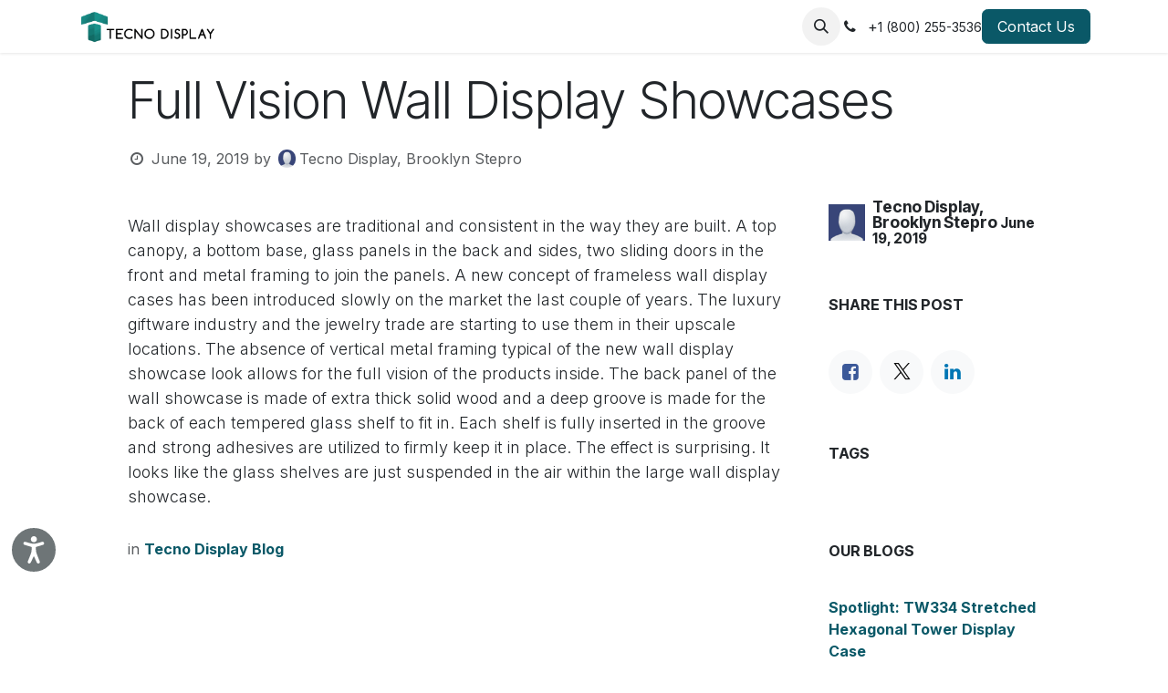

--- FILE ---
content_type: text/html; charset=utf-8
request_url: https://www.tecnodisplay.com/blog/tecno-display-blog-1/full-vision-wall-display-showcases-181
body_size: 10301
content:
<!DOCTYPE html>
<html lang="en-US" data-website-id="1" data-main-object="blog.post(181,)">
    <head>
        <meta charset="utf-8"/>
        <meta http-equiv="X-UA-Compatible" content="IE=edge"/>
        <meta name="viewport" content="width=device-width, initial-scale=1"/>
        <meta name="generator" content="Odoo"/>
            
        <meta property="og:type" content="article"/>
        <meta property="og:title" content="Full Vision Wall Display Showcases"/>
        <meta property="og:site_name" content="Tecno Display"/>
        <meta property="og:url" content="https://www.tecnodisplay.com/blog/tecno-display-blog-1/full-vision-wall-display-showcases-181"/>
        <meta property="og:image" content="https://www.tecnodisplay.com"/>
        <meta property="og:description"/>
        <meta property="article:published_time" content="2019-06-19 16:52:29"/>
        <meta property="article:modified_time" content="2025-04-19 18:17:27.604337"/>
            
        <meta name="twitter:card" content="summary_large_image"/>
        <meta name="twitter:title" content="Full Vision Wall Display Showcases"/>
        <meta name="twitter:image" content="https://www.tecnodisplay.com"/>
        <meta name="twitter:site" content="@"/>
        <meta name="twitter:description"/>
        
        <link rel="canonical" href="https://www.tecnodisplay.com/blog/tecno-display-blog-1/full-vision-wall-display-showcases-181"/>
        
        <link rel="preconnect" href="https://fonts.gstatic.com/" crossorigin=""/>
        <title>Full Vision Wall Display Showcases | Tecno Display</title>
        <link type="image/x-icon" rel="shortcut icon" href="/web/image/website/1/favicon?unique=bdf42c6"/>
        <link rel="preload" href="/web/static/src/libs/fontawesome/fonts/fontawesome-webfont.woff2?v=4.7.0" as="font" crossorigin=""/>
        <link type="text/css" rel="stylesheet" href="/web/assets/1/9a6abcb/web.assets_frontend.min.css"/>
        <script id="web.layout.odooscript" type="text/javascript">
            var odoo = {
                csrf_token: "37f3a969b732d0cc9088e29500f4a0c10c781c12o1795862100",
                debug: "",
            };
        </script>
        <script type="text/javascript">
            odoo.__session_info__ = {"is_admin": false, "is_system": false, "is_public": true, "is_internal_user": false, "is_website_user": true, "uid": null, "registry_hash": "28fcc9fe5dfbede89715a820563e932c705d2dff72b7065b524c772e83136b6f", "is_frontend": true, "profile_session": null, "profile_collectors": null, "profile_params": null, "show_effect": true, "currencies": {"1": {"name": "EUR", "symbol": "\u20ac", "position": "after", "digits": [69, 2]}, "3": {"name": "USD", "symbol": "$", "position": "before", "digits": [69, 2]}}, "quick_login": true, "bundle_params": {"lang": "en_US", "website_id": 1}, "test_mode": false, "websocket_worker_version": "19.0-2", "translationURL": "/website/translations", "geoip_country_code": "US", "geoip_phone_code": 1, "lang_url_code": "en_US", "add_to_cart_action": "stay"};
            if (!/(^|;\s)tz=/.test(document.cookie)) {
                const userTZ = Intl.DateTimeFormat().resolvedOptions().timeZone;
                document.cookie = `tz=${userTZ}; path=/`;
            }
        </script>
        <script type="text/javascript" defer="defer" src="/web/assets/1/da912c2/web.assets_frontend_minimal.min.js" onerror="__odooAssetError=1"></script>
        <script type="text/javascript" data-src="/web/assets/1/c53c4b1/web.assets_frontend_lazy.min.js" onerror="__odooAssetError=1"></script>
        
            <script id="tracking_code" async="async" src="https://www.googletagmanager.com/gtag/js?id=G-TZ904YWVES"></script>
            <script id="tracking_code_config">
                window.dataLayer = window.dataLayer || [];
                function gtag(){dataLayer.push(arguments);}
                gtag('consent', 'default', {
                    'ad_storage': 'denied',
                    'ad_user_data': 'denied',
                    'ad_personalization': 'denied',
                    'analytics_storage': 'denied',
                });
                gtag('js', new Date());
                gtag('config', 'G-TZ904YWVES');
                function allConsentsGranted() {
                    gtag('consent', 'update', {
                        'ad_storage': 'granted',
                        'ad_user_data': 'granted',
                        'ad_personalization': 'granted',
                        'analytics_storage': 'granted',
                    });
                }
                    allConsentsGranted();
            </script>
            
            <script type="application/ld+json">
{
    "@context": "http://schema.org",
    "@type": "Organization",
    "name": "Tecno Display",
    "logo": "https://www.tecnodisplay.com/logo.png?company=1",
    "url": "https://www.tecnodisplay.com"
}
            </script>

             
        <!--Start of Tawk.to Script-->
<script type="text/javascript">
var Tawk_API=Tawk_API||{}, Tawk_LoadStart=new Date();
(function(){
var s1=document.createElement("script"),s0=document.getElementsByTagName("script")[0];
s1.async=true;
s1.src='https://embed.tawk.to/597faeca4471ce54db651ef1/1ggsshbjl';
s1.charset='UTF-8';
s1.setAttribute('crossorigin','*');
s0.parentNode.insertBefore(s1,s0);
})();
</script>
<!--End of Tawk.to Script-->

<!-- Accessibility Code for "www.tecnodisplay.com" -->
<script>
window.interdeal = {
    "sitekey": "b907f539dc865d96d7649c4b7021aa33",
    "Position": "Left",
    "Menulang": "EN",
    "domains": {
        "js": "https://cdn.equalweb.com/",
        "acc": "https://access.equalweb.com/"
    },
    "btnStyle": {
        "vPosition": [
            "80%",
            null
        ],
        "scale": [
            "0.6",
            "0.6"
        ],
        "color": {
            "main": "#6e7577",
            "second": ""
        },
        "icon": {
            "type": 11,
            "shape": "circle"
        }
    }
};
(function(doc, head, body){
	var coreCall             = doc.createElement('script');
	coreCall.src             = 'https://cdn.equalweb.com/core/4.4.0/accessibility.js';
	coreCall.defer           = true;
	coreCall.integrity       = 'sha512-3lGJBcuai1J0rGJHJj4e4lYOzm7K08oEHsg1Llt7x24OOsa/Ca0wwbSi9HhWUn92FKN3fylaq9xmIKVZnUsT3Q==';
	coreCall.crossOrigin     = 'anonymous';
	coreCall.setAttribute('data-cfasync', true );
	body? body.appendChild(coreCall) : head.appendChild(coreCall);
})(document, document.head, document.body);
</script>
<!-- Accessibility Code for "www.tecnodisplay.com" -->



<!-- Google tag (gtag.js) -->
<script async src="https://www.googletagmanager.com/gtag/js?id=AW-966150315"></script>
<script>
  window.dataLayer = window.dataLayer || [];
  function gtag(){dataLayer.push(arguments);}
  gtag('js', new Date());

  gtag('config', 'AW-966150315');
</script>

<!-- Google Tag Manager -->
<script>(function(w,d,s,l,i){w[l]=w[l]||[];w[l].push({'gtm.start':
new Date().getTime(),event:'gtm.js'});var f=d.getElementsByTagName(s)[0],
j=d.createElement(s),dl=l!='dataLayer'?'&l='+l:'';j.async=true;j.src=
'https://www.googletagmanager.com/gtm.js?id='+i+dl;f.parentNode.insertBefore(j,f);
})(window,document,'script','dataLayer','GTM-NVHZH9LN');</script>
<!-- End Google Tag Manager -->

    </head>
    <body>
        



        <div id="wrapwrap" class="   ">
            <a class="o_skip_to_content btn btn-primary rounded-0 visually-hidden-focusable position-absolute start-0" href="#wrap">Skip to Content</a>
                <header id="top" data-anchor="true" data-name="Header" data-extra-items-toggle-aria-label="Extra items button" class="   o_header_fixed" style=" ">
    <nav data-name="Navbar" aria-label="Main" class="navbar navbar-expand-lg navbar-light o_colored_level o_cc d-none d-lg-block shadow-sm ">
        

            <div id="o_main_nav" class="o_main_nav container">
                
    <a data-name="Navbar Logo" href="/" class="navbar-brand logo me-4">
            
            <span role="img" aria-label="Logo of Tecno Display" title="Tecno Display"><img src="/web/image/website/1/logo/Tecno%20Display?unique=bdf42c6" class="img img-fluid" width="95" height="40" alt="Tecno Display" loading="lazy"/></span>
        </a>
    
                
    <ul role="menu" id="top_menu" class="nav navbar-nav top_menu o_menu_loading  me-auto ">
        
                    

    <li role="presentation" class="nav-item   dropdown">
        <a href="#" data-bs-toggle="dropdown" data-bs-auto-close="outside" role="menuitem" class="dropdown-toggle nav-link   ">
            <span>Products</span>
        </a>
        
        
        <ul role="menu" class="dropdown-menu ">

    <li role="presentation" class=" ">
        <a role="menuitem" href="/jewelry-display-cases" class="dropdown-item ">
            <span>Jewelry Display Cases</span>
        </a>
    </li>

    <li role="presentation" class=" ">
        <a role="menuitem" href="/trophy-display-cases" class="dropdown-item ">
            <span>Trophy Display Cases</span>
        </a>
    </li>

    <li role="presentation" class=" ">
        <a role="menuitem" href="/tower-display-cases" class="dropdown-item ">
            <span>Tower Display Cases</span>
        </a>
    </li>

    <li role="presentation" class=" ">
        <a role="menuitem" href="/museum-display-cases" class="dropdown-item ">
            <span>Museum Display Cases</span>
        </a>
    </li>

    <li role="presentation" class=" ">
        <a role="menuitem" href="/pedestal-display-cases" class="dropdown-item ">
            <span>Pedestal Display Cases</span>
        </a>
    </li>

    <li role="presentation" class=" ">
        <a role="menuitem" href="/countertop-display-cases" class="dropdown-item ">
            <span>Countertop Display Cases</span>
        </a>
    </li>

    <li role="presentation" class=" ">
        <a role="menuitem" href="/wall-mounted-display-cases" class="dropdown-item ">
            <span>Wall-Mounted Display Cases</span>
        </a>
    </li>

    <li role="presentation" class=" ">
        <a role="menuitem" href="/optical-display-cases" class="dropdown-item ">
            <span>Optical Display Cases</span>
        </a>
    </li>

    <li role="presentation" class=" ">
        <a role="menuitem" href="/custom-cash-wraps" class="dropdown-item ">
            <span>Custom Cash Wraps</span>
        </a>
    </li>

    <li role="presentation" class=" ">
        <a role="menuitem" href="/islands-kiosks" class="dropdown-item ">
            <span>Islands and Kiosks</span>
        </a>
    </li>

    <li role="presentation" class=" ">
        <a role="menuitem" href="/custom-designs" class="dropdown-item ">
            <span>Custom Designs</span>
        </a>
    </li>
        </ul>
        
    </li>

    <li role="presentation" class="nav-item ">
        <a role="menuitem" href="/product-information" class="nav-link ">
            <span>Product Information</span>
        </a>
    </li>

    <li role="presentation" class="nav-item ">
        <a role="menuitem" href="/colors" class="nav-link ">
            <span>Colors</span>
        </a>
    </li>

    <li role="presentation" class="nav-item ">
        <a role="menuitem" href="/gallery" class="nav-link ">
            <span>Store Gallery</span>
        </a>
    </li>

    <li role="presentation" class="nav-item ">
        <a role="menuitem" href="/document/share/15/2c40da70-cd72-46cb-82be-e7233fdd25fc" class="nav-link ">
            <span>Price List</span>
        </a>
    </li>

    <li role="presentation" class="nav-item ">
        <a role="menuitem" href="/aboutus" class="nav-link ">
            <span>About Us</span>
        </a>
    </li>

    <li role="presentation" class="nav-item ">
        <a role="menuitem" href="/mission-sustainability" class="nav-link ">
            <span>Mission &amp; Values</span>
        </a>
    </li>

    <li role="presentation" class="nav-item ">
        <a role="menuitem" href="/testimonials" class="nav-link ">
            <span>Testimonials </span>
        </a>
    </li>

    <li role="presentation" class="nav-item ">
        <a role="menuitem" href="/blog" class="nav-link ">
            <span>Blog </span>
        </a>
    </li>

    <li role="presentation" class="nav-item ">
        <a role="menuitem" href="/quick-ship-display-cases" class="nav-link ">
            <span>Quick Ship Display Cases</span>
        </a>
    </li>

    <li role="presentation" class="nav-item ">
        <a role="menuitem" href="/showcase-freight-custom-crating-safe-shipping-for-glass-display-cases" class="nav-link ">
            <span>Showcase Freight &amp; Custom Crating | Safe Shipping for Glass Display Cases</span>
        </a>
    </li>
                
    </ul>
                
                <ul class="navbar-nav align-items-center gap-2 flex-shrink-0 justify-content-end ps-3">
                    
        <li class=" divider d-none"></li> 
        <li class="o_wsale_my_cart d-none ">
            <a href="/shop/cart" aria-label="eCommerce cart" class="o_navlink_background btn position-relative rounded-circle p-1 text-center text-reset">
                <div class="">
                    <i class="fa fa-shopping-cart fa-stack"></i>
                    <sup class="my_cart_quantity badge bg-primary position-absolute top-0 end-0 mt-n1 me-n1 rounded-pill d-none">0</sup>
                </div>
            </a>
        </li>
        <li class="">
                <div class="modal fade css_editable_mode_hidden" id="o_search_modal" aria-hidden="true" tabindex="-1">
                    <div class="modal-dialog modal-lg pt-5">
                        <div class="modal-content mt-5">
    <form method="get" class="o_searchbar_form s_searchbar_input " action="/website/search" data-snippet="s_searchbar_input">
            <div role="search" class="input-group input-group-lg">
        <input type="search" name="search" class="search-query form-control oe_search_box border border-end-0 p-3 border-0 bg-light" placeholder="Search..." data-search-type="all" data-limit="5" data-display-image="true" data-display-description="true" data-display-extra-link="true" data-display-detail="true" data-order-by="name asc"/>
        <button type="submit" aria-label="Search" title="Search" class="btn oe_search_button border border-start-0 px-4 bg-o-color-4">
            <i class="oi oi-search"></i>
        </button>
    </div>

            <input name="order" type="hidden" class="o_search_order_by oe_unremovable" value="name asc"/>
            
        </form>
                        </div>
                    </div>
                </div>
                <a data-bs-target="#o_search_modal" data-bs-toggle="modal" role="button" title="Search" href="#" class="btn rounded-circle p-1 lh-1 o_navlink_background text-reset o_not_editable">
                    <i class="oi oi-search fa-stack lh-lg"></i>
                </a>
        </li>
                    
        <li class="">
                <div data-name="Text" class="s_text_block ">
                    <i class="fa fa-1x fa-fw fa-phone me-1"></i>&nbsp;+<span class="o_force_ltr"><small>1 (800) 255-3536</small></span></div>
        </li>
                    
                    
                    
                    
                    
    <div class="oe_structure oe_structure_solo ">
            
        <section class="oe_unremovable oe_unmovable s_text_block o_colored_level" data-snippet="s_text_block" data-name="Text">
                        <div class="container" data-pcloud-pass-id="mhnw1hlpd7adoyn0i4r">
                            <a href="/contactus" class="oe_unremovable btn btn-primary btn_cta w-100 w-100" data-bs-original-title="" title="" aria-describedby="popover728095">Contact Us</a>
                        </div>
                    </section></div>
                </ul>
            </div>
        
    </nav>

    <nav data-name="Navbar" aria-label="Mobile" class="navbar  navbar-light o_colored_level o_cc o_header_mobile d-block d-lg-none shadow-sm ">
        

        <div class="o_main_nav container flex-wrap justify-content-between">
            <div class="d-flex flex-grow-1">
                
    <a data-name="Navbar Logo" href="/" class="navbar-brand logo ">
            
            <span role="img" aria-label="Logo of Tecno Display" title="Tecno Display"><img src="/web/image/website/1/logo/Tecno%20Display?unique=bdf42c6" class="img img-fluid" width="95" height="40" alt="Tecno Display" loading="lazy"/></span>
        </a>
    
                <ul class="o_header_mobile_buttons_wrap navbar-nav d-flex flex-row align-items-center gap-2 mb-0 ms-auto">
        <li class=" divider d-none"></li> 
        <li class="o_wsale_my_cart d-none ">
            <a href="/shop/cart" aria-label="eCommerce cart" class="o_navlink_background_hover btn position-relative rounded-circle border-0 p-1 text-reset">
                <div class="">
                    <i class="fa fa-shopping-cart fa-stack"></i>
                    <sup class="my_cart_quantity badge bg-primary position-absolute top-0 end-0 mt-n1 me-n1 rounded-pill d-none">0</sup>
                </div>
            </a>
        </li></ul>
            </div>
            <button class="nav-link btn p-2 o_not_editable" type="button" data-bs-toggle="offcanvas" data-bs-target="#top_menu_collapse_mobile" aria-controls="top_menu_collapse_mobile" aria-expanded="false" aria-label="Toggle navigation">
                <span class="navbar-toggler-icon"></span>
            </button>
            <div id="top_menu_collapse_mobile" class="offcanvas offcanvas-end o_navbar_mobile">
                <div class="offcanvas-header justify-content-end o_not_editable">
                    <button type="button" class="nav-link btn-close" data-bs-dismiss="offcanvas" aria-label="Close"></button>
                </div>
                <div class="offcanvas-body d-flex flex-column justify-content-between h-100 w-100 pt-0">
                    <ul class="navbar-nav">
                        
        <li class="">
    <form method="get" class="o_searchbar_form s_searchbar_input " action="/website/search" data-snippet="s_searchbar_input">
            <div role="search" class="input-group mb-3">
        <input type="search" name="search" class="search-query form-control oe_search_box rounded-start-pill text-bg-light ps-3 border-0 bg-light" placeholder="Search..." data-search-type="all" data-limit="0" data-display-image="true" data-display-description="true" data-display-extra-link="true" data-display-detail="true" data-order-by="name asc"/>
        <button type="submit" aria-label="Search" title="Search" class="btn oe_search_button rounded-end-pill bg-o-color-3 pe-3">
            <i class="oi oi-search"></i>
        </button>
    </div>

            <input name="order" type="hidden" class="o_search_order_by oe_unremovable" value="name asc"/>
            
        </form>
        </li>
                        
                        <li>
    <ul role="menu" class="nav navbar-nav top_menu  o_mega_menu_is_offcanvas mx-n3  ">
        
                                

    <li role="presentation" class="nav-item border-top    accordion accordion-flush">
        
        
        <div class="accordion-item">
            <a href="#" data-bs-toggle="collapse" aria-expanded="false" class="nav-link p-3 text-wrap accordion-button collapsed" data-bs-target=".o_accordion_target_50" aria-controls="o_accordion_target_50">
                <span>Products</span>
            </a>
            <div class="o_accordion_target_50 accordion-collapse collapse" aria-labelledby="o_accordion_target_50" data-bs-parent="#top_menu_collapse_mobile">
                <ul class="show list-group list-unstyled py-0" role="menu">

    <li role="presentation" class=" px-0">
        <a role="menuitem" href="/jewelry-display-cases" class="nav-link list-group-item list-group-item-action border-0 rounded-0 px-4 text-wrap ">
            <span>Jewelry Display Cases</span>
        </a>
    </li>

    <li role="presentation" class=" px-0">
        <a role="menuitem" href="/trophy-display-cases" class="nav-link list-group-item list-group-item-action border-0 rounded-0 px-4 text-wrap ">
            <span>Trophy Display Cases</span>
        </a>
    </li>

    <li role="presentation" class=" px-0">
        <a role="menuitem" href="/tower-display-cases" class="nav-link list-group-item list-group-item-action border-0 rounded-0 px-4 text-wrap ">
            <span>Tower Display Cases</span>
        </a>
    </li>

    <li role="presentation" class=" px-0">
        <a role="menuitem" href="/museum-display-cases" class="nav-link list-group-item list-group-item-action border-0 rounded-0 px-4 text-wrap ">
            <span>Museum Display Cases</span>
        </a>
    </li>

    <li role="presentation" class=" px-0">
        <a role="menuitem" href="/pedestal-display-cases" class="nav-link list-group-item list-group-item-action border-0 rounded-0 px-4 text-wrap ">
            <span>Pedestal Display Cases</span>
        </a>
    </li>

    <li role="presentation" class=" px-0">
        <a role="menuitem" href="/countertop-display-cases" class="nav-link list-group-item list-group-item-action border-0 rounded-0 px-4 text-wrap ">
            <span>Countertop Display Cases</span>
        </a>
    </li>

    <li role="presentation" class=" px-0">
        <a role="menuitem" href="/wall-mounted-display-cases" class="nav-link list-group-item list-group-item-action border-0 rounded-0 px-4 text-wrap ">
            <span>Wall-Mounted Display Cases</span>
        </a>
    </li>

    <li role="presentation" class=" px-0">
        <a role="menuitem" href="/optical-display-cases" class="nav-link list-group-item list-group-item-action border-0 rounded-0 px-4 text-wrap ">
            <span>Optical Display Cases</span>
        </a>
    </li>

    <li role="presentation" class=" px-0">
        <a role="menuitem" href="/custom-cash-wraps" class="nav-link list-group-item list-group-item-action border-0 rounded-0 px-4 text-wrap ">
            <span>Custom Cash Wraps</span>
        </a>
    </li>

    <li role="presentation" class=" px-0">
        <a role="menuitem" href="/islands-kiosks" class="nav-link list-group-item list-group-item-action border-0 rounded-0 px-4 text-wrap ">
            <span>Islands and Kiosks</span>
        </a>
    </li>

    <li role="presentation" class=" px-0">
        <a role="menuitem" href="/custom-designs" class="nav-link list-group-item list-group-item-action border-0 rounded-0 px-4 text-wrap ">
            <span>Custom Designs</span>
        </a>
    </li>
                </ul>
            </div>
        </div>
        
    </li>

    <li role="presentation" class="nav-item border-top  px-0">
        <a role="menuitem" href="/product-information" class="nav-link p-3 text-wrap ">
            <span>Product Information</span>
        </a>
    </li>

    <li role="presentation" class="nav-item border-top  px-0">
        <a role="menuitem" href="/colors" class="nav-link p-3 text-wrap ">
            <span>Colors</span>
        </a>
    </li>

    <li role="presentation" class="nav-item border-top  px-0">
        <a role="menuitem" href="/gallery" class="nav-link p-3 text-wrap ">
            <span>Store Gallery</span>
        </a>
    </li>

    <li role="presentation" class="nav-item border-top  px-0">
        <a role="menuitem" href="/document/share/15/2c40da70-cd72-46cb-82be-e7233fdd25fc" class="nav-link p-3 text-wrap ">
            <span>Price List</span>
        </a>
    </li>

    <li role="presentation" class="nav-item border-top  px-0">
        <a role="menuitem" href="/aboutus" class="nav-link p-3 text-wrap ">
            <span>About Us</span>
        </a>
    </li>

    <li role="presentation" class="nav-item border-top  px-0">
        <a role="menuitem" href="/mission-sustainability" class="nav-link p-3 text-wrap ">
            <span>Mission &amp; Values</span>
        </a>
    </li>

    <li role="presentation" class="nav-item border-top  px-0">
        <a role="menuitem" href="/testimonials" class="nav-link p-3 text-wrap ">
            <span>Testimonials </span>
        </a>
    </li>

    <li role="presentation" class="nav-item border-top  px-0">
        <a role="menuitem" href="/blog" class="nav-link p-3 text-wrap ">
            <span>Blog </span>
        </a>
    </li>

    <li role="presentation" class="nav-item border-top  px-0">
        <a role="menuitem" href="/quick-ship-display-cases" class="nav-link p-3 text-wrap ">
            <span>Quick Ship Display Cases</span>
        </a>
    </li>

    <li role="presentation" class="nav-item border-top border-bottom px-0">
        <a role="menuitem" href="/showcase-freight-custom-crating-safe-shipping-for-glass-display-cases" class="nav-link p-3 text-wrap ">
            <span>Showcase Freight &amp; Custom Crating | Safe Shipping for Glass Display Cases</span>
        </a>
    </li>
                            
    </ul>
                        </li>
                        
        <li class="">
                <div data-name="Text" class="s_text_block mt-2">
                    <i class="fa fa-1x fa-fw fa-phone me-1"></i>&nbsp;+<span class="o_force_ltr"><small>1 (800) 255-3536</small></span></div>
        </li>
                        
                    </ul>
                    <ul class="navbar-nav gap-2 mt-3 w-100">
                        
                        
                        
                        
    <div class="oe_structure oe_structure_solo ">
            
        <section class="oe_unremovable oe_unmovable s_text_block o_colored_level" data-snippet="s_text_block" data-name="Text">
                        <div class="container" data-pcloud-pass-id="mhnw1hlpd7adoyn0i4r">
                            <a href="/contactus" class="oe_unremovable btn btn-primary btn_cta w-100 w-100 w-100" data-bs-original-title="" title="" aria-describedby="popover728095">Contact Us</a>
                        </div>
                    </section></div>
                    </ul>
                </div>
            </div>
        </div>
    
    </nav>
    </header>
                <main>
                    
        <div id="wrap" class="js_blog website_blog">
            

        

        <section id="o_wblog_post_top">
            <div class="container">

            <div id="title" class="blog_header o_wblog_regular_cover_container o_wblog_read_with_sidebar mx-auto">


                <div class="pt-4">
                    <div class="o_wblog_post_title mb-3">
                        <h1 class="o_wblog_post_name" data-oe-expression="blog_post.name" placeholder="Title" data-blog-id="181">Full Vision Wall Display Showcases</h1>
                        
                    </div>
    <div id="o_wblog_post_info" class="text-muted mb-2">
        <i class="fa fa-clock-o fa-fw"></i>
        <span class="text-muted">June 19, 2019</span>
        <span style="display: inline-flex">by
    <div class="o_not_editable align-items-center position-relative d-inline-flex me-2 ms-2">
        <div style="line-height:1"><img src="/web/image/blog.post/181/author_avatar/Full%20Vision%20Wall%20Display%20Showcases?unique=0d9bf79" class="img img-fluid rounded-circle o_wblog_author_avatar me-1" alt="Full Vision Wall Display Showcases" loading="lazy"/></div>
        <div style="line-height:1">
            <span>Tecno Display, Brooklyn Stepro</span>
        </div>
    </div>
        </span>
    </div>
                </div>

    <div data-name="Cover" data-use_size="True" data-res-model="blog.post" data-res-id="181" class="o_record_cover_container d-flex flex-column h-100 o_colored_level o_cc    o_wblog_post_page_cover o_wblog_post_page_cover_regular rounded shadow overflow-hidden">
        <div class="o_record_cover_component o_record_cover_image " style="background-image: none;"></div>
        
                
    </div>
            </div>
        </div>
    </section>

        <section id="o_wblog_post_main" class="container pt-4 pb-5 ">
            
            <div class="mx-auto o_wblog_read_with_sidebar">
                <div class="d-flex flex-column flex-lg-row justify-content-between">
                    <div id="o_wblog_post_content" class="o_container_small mx-0 w-100 flex-shrink-0">
    <div data-editor-message="WRITE HERE OR DRAG BUILDING BLOCKS" class="o_wblog_post_content_field o_wblog_read_text"><section class="s_text_block" data-snippet="s_text_block">
                <div class="container">
                    <div class="row">
                        <div class="col-lg-12 mb16 mt16">
                            <p>Wall display showcases are traditional and consistent in the way they 
are built. A top canopy, a bottom base, glass panels in the back and 
sides, two sliding doors in the front and metal framing to join the 
panels. A new concept of frameless wall display cases has been 
introduced slowly on the market the last couple of years. The luxury 
giftware industry and the jewelry trade are starting to use them in 
their upscale locations. The absence of vertical metal framing typical 
of the new wall display showcase look allows for the full vision of the 
products inside. The back panel of the wall showcase is made of extra 
thick solid wood and a deep groove is made for the back of each tempered
 glass shelf to fit in. Each shelf is fully inserted in the groove and 
strong adhesives are utilized to firmly keep it in place. The effect is 
surprising. It looks like the glass shelves are just suspended in the 
air within the large wall display showcase.
                </p>
                        </div>
                    </div>
                </div>
            </section>
        </div>

    <div class="css_editable_mode_hidden text-muted">
        <div>in <a href="/blog/tecno-display-blog-1"><b>Tecno Display Blog</b></a></div>
    </div>
                    </div>
                    <div id="o_wblog_post_sidebar_col" class="ps-lg-5 ">
    <div id="o_wblog_post_sidebar">
        <div class="oe_structure o_editable" id="oe_structure_blog_post_sidebar_1"></div><div class="o_wblog_sidebar_block pb-5">
    <div class="o_not_editable align-items-center position-relative h5 d-flex align-items-center">
        <div style="line-height:1"><img src="/web/image/blog.post/181/author_avatar/Full%20Vision%20Wall%20Display%20Showcases?unique=0d9bf79" class="img img-fluid o_wblog_author_avatar_date me-2" alt="Full Vision Wall Display Showcases" loading="lazy"/></div>
        <div style="line-height:1" class="small fw-bold">
            <span>Tecno Display, Brooklyn Stepro</span>
            <small>June 19, 2019</small>
        </div>
    </div>
        </div>
        <div class="oe_structure o_editable" id="oe_structure_blog_post_sidebar_2"></div>
        <div class="o_wblog_sidebar_block pb-5">
            <div>
                <h6 class="text-uppercase pb-3 mb-4 border-bottom fw-bold">Share this post</h6>
            </div>

            <div class="o_wblog_social_links d-flex flex-wrap mx-n1 o_not_editable">
                <a href="#" aria-label="Facebook" title="Share on Facebook" class="o_facebook bg-100 border mx-1 mb-2 rounded-circle d-flex align-items-center justify-content-center text-decoration-none"><i class="fa fa-facebook-square text-facebook"></i></a>
                <a href="#" aria-label="Twitter" title="Share on X" class="o_twitter bg-100 border mx-1 mb-2 rounded-circle d-flex align-items-center justify-content-center text-decoration-none"><i class="fa fa-twitter text-twitter" aria-label="X" title="X"></i></a>
                <a href="#" aria-label="LinkedIn" title="Share on LinkedIn" class="o_linkedin bg-100 border mx-1 mb-2 rounded-circle d-flex align-items-center justify-content-center text-decoration-none"><i class="fa fa-linkedin text-linkedin" aria-label="LinkedIn" title="LinkedIn"></i></a>
            </div>
        </div>

        <div class="oe_structure o_editable" id="oe_structure_blog_post_sidebar_3"></div>
        <div class="o_wblog_sidebar_block pb-5">
            <h6 class="text-uppercase pb-3 mb-4 border-bottom fw-bold">Tags</h6>
        </div>
        <div class="oe_structure o_editable" id="oe_structure_blog_post_sidebar_4"></div>
        <div class="o_wblog_sidebar_block pb-5">
            <div>
                <h6 class="text-uppercase pb-3 mb-4 border-bottom fw-bold">Our blogs</h6>
            </div>
            <ul class="list-unstyled">
                <li class="mb-2">
                    <a href="/blog/8"><b></b></a>
                </li><li class="mb-2">
                    <a href="/blog/spotlight-tw334-stretched-hexagonal-tower-display-case-11"><b>Spotlight: TW334 Stretched Hexagonal Tower Display Case</b></a>
                </li><li class="mb-2">
                    <a href="/blog/tecno-display-blog-1"><b>Tecno Display Blog</b></a>
                </li>
            </ul>
        </div>
        <div class="oe_structure o_editable" id="oe_structure_blog_post_sidebar_5"></div>
        <div class="o_wblog_sidebar_block pb-5">
            <div>
                <h6 class="text-uppercase pb-3 mb-4 border-bottom fw-bold">Archive</h6>
            </div>
    
    <select name="archive" oninput="location = this.value;" class="form-select">
        
        <option value="/blog/tecno-display-blog-1" selected="true">
                All dates
        </option>

        <optgroup label="2019">
            <option unselected="true" value="/blog/tecno-display-blog-1?date_begin=2019-06-01+00%3A00%3A00&amp;date_end=2019-07-01+00%3A00%3A00">
                May
                2019
            </option><option unselected="true" value="/blog/tecno-display-blog-1?date_begin=2019-07-01+00%3A00%3A00&amp;date_end=2019-08-01+00%3A00%3A00">
                June
                2019
            </option><option unselected="true" value="/blog/tecno-display-blog-1?date_begin=2019-08-01+00%3A00%3A00&amp;date_end=2019-09-01+00%3A00%3A00">
                July
                2019
            </option><option unselected="true" value="/blog/tecno-display-blog-1?date_begin=2019-09-01+00%3A00%3A00&amp;date_end=2019-10-01+00%3A00%3A00">
                August
                2019
            </option><option unselected="true" value="/blog/tecno-display-blog-1?date_begin=2019-10-01+00%3A00%3A00&amp;date_end=2019-11-01+00%3A00%3A00">
                September
                2019
            </option><option unselected="true" value="/blog/tecno-display-blog-1?date_begin=2020-01-01+00%3A00%3A00&amp;date_end=2020-02-01+00%3A00%3A00">
                December
                2019
            </option>
        </optgroup><optgroup label="2020">
            <option unselected="true" value="/blog/tecno-display-blog-1?date_begin=2020-02-01+00%3A00%3A00&amp;date_end=2020-03-01+00%3A00%3A00">
                January
                2020
            </option><option unselected="true" value="/blog/tecno-display-blog-1?date_begin=2020-03-01+00%3A00%3A00&amp;date_end=2020-04-01+00%3A00%3A00">
                February
                2020
            </option><option unselected="true" value="/blog/tecno-display-blog-1?date_begin=2020-04-01+00%3A00%3A00&amp;date_end=2020-05-01+00%3A00%3A00">
                March
                2020
            </option><option unselected="true" value="/blog/tecno-display-blog-1?date_begin=2020-05-01+00%3A00%3A00&amp;date_end=2020-06-01+00%3A00%3A00">
                April
                2020
            </option><option unselected="true" value="/blog/tecno-display-blog-1?date_begin=2020-06-01+00%3A00%3A00&amp;date_end=2020-07-01+00%3A00%3A00">
                May
                2020
            </option><option unselected="true" value="/blog/tecno-display-blog-1?date_begin=2020-08-01+00%3A00%3A00&amp;date_end=2020-09-01+00%3A00%3A00">
                July
                2020
            </option><option unselected="true" value="/blog/tecno-display-blog-1?date_begin=2020-11-01+00%3A00%3A00&amp;date_end=2020-12-01+00%3A00%3A00">
                October
                2020
            </option><option unselected="true" value="/blog/tecno-display-blog-1?date_begin=2020-12-01+00%3A00%3A00&amp;date_end=2021-01-01+00%3A00%3A00">
                November
                2020
            </option><option unselected="true" value="/blog/tecno-display-blog-1?date_begin=2021-01-01+00%3A00%3A00&amp;date_end=2021-02-01+00%3A00%3A00">
                December
                2020
            </option>
        </optgroup><optgroup label="2021">
            <option unselected="true" value="/blog/tecno-display-blog-1?date_begin=2021-02-01+00%3A00%3A00&amp;date_end=2021-03-01+00%3A00%3A00">
                January
                2021
            </option><option unselected="true" value="/blog/tecno-display-blog-1?date_begin=2021-03-01+00%3A00%3A00&amp;date_end=2021-04-01+00%3A00%3A00">
                February
                2021
            </option><option unselected="true" value="/blog/tecno-display-blog-1?date_begin=2021-04-01+00%3A00%3A00&amp;date_end=2021-05-01+00%3A00%3A00">
                March
                2021
            </option><option unselected="true" value="/blog/tecno-display-blog-1?date_begin=2021-05-01+00%3A00%3A00&amp;date_end=2021-06-01+00%3A00%3A00">
                April
                2021
            </option><option unselected="true" value="/blog/tecno-display-blog-1?date_begin=2021-06-01+00%3A00%3A00&amp;date_end=2021-07-01+00%3A00%3A00">
                May
                2021
            </option><option unselected="true" value="/blog/tecno-display-blog-1?date_begin=2021-07-01+00%3A00%3A00&amp;date_end=2021-08-01+00%3A00%3A00">
                June
                2021
            </option><option unselected="true" value="/blog/tecno-display-blog-1?date_begin=2021-08-01+00%3A00%3A00&amp;date_end=2021-09-01+00%3A00%3A00">
                July
                2021
            </option>
        </optgroup><optgroup label="2024">
            <option unselected="true" value="/blog/tecno-display-blog-1?date_begin=2025-01-01+00%3A00%3A00&amp;date_end=2025-02-01+00%3A00%3A00">
                December
                2024
            </option>
        </optgroup><optgroup label="2025">
            <option unselected="true" value="/blog/tecno-display-blog-1?date_begin=2025-02-01+00%3A00%3A00&amp;date_end=2025-03-01+00%3A00%3A00">
                January
                2025
            </option><option unselected="true" value="/blog/tecno-display-blog-1?date_begin=2025-11-01+00%3A00%3A00&amp;date_end=2025-12-01+00%3A00%3A00">
                October
                2025
            </option>
        </optgroup>
    </select>
        </div>
        <div class="oe_structure o_editable" id="oe_structure_blog_post_sidebar_6"></div></div>
                    </div>
                </div>
            </div>

            
        </section>
        <section id="o_wblog_post_footer">
        <div class="mt-5">

                <div class="container">
                    <div class="mb-4 mx-auto o_wblog_read_with_sidebar">
                        <hr/>
                        <div class="d-flex text-end py-4">
                            <div class="flex-grow-1 pe-3">
                                <span class="bg-o-color-3 h6 d-inline-block py-1 px-2 rounded-1">Read Next</span>
                                <a href="/blog/tecno-display-blog-1/all-different-looks-of-glass-top-pedestals-180" title="Read nextAll Different Looks of Glass Top Pedestals">
                                    <div placeholder="Blog Post Title" class="h2 o_wblog_post_name" data-blog-id="180">All Different Looks of Glass Top Pedestals</div>
                                    
                                </a>
                            </div>
                            <a class="w-25 flex-shrink-0" href="/blog/tecno-display-blog-1/all-different-looks-of-glass-top-pedestals-180" title="Read nextAll Different Looks of Glass Top Pedestals">
    <div data-name="Cover" data-res-model="blog.post" data-res-id="180" class="o_record_cover_container d-flex flex-column h-100 o_colored_level o_cc    rounded shadow-sm overflow-hidden h-100">
        <div class="o_record_cover_component o_record_cover_image " style="background-image: none;"></div>
        
                                
    </div>
                            </a>
                        </div>
                    </div>
                </div>
        </div></section>
    

            
            <div class="oe_structure o_editable" data-editor-sub-message="Visible in all blogs&#39; pages" id="oe_structure_blog_footer"></div>
  </div>
    
        <div id="o_shared_blocks" class="oe_unremovable"><div class="modal fade" id="o_search_modal" aria-hidden="true" tabindex="-1">
                    <div class="modal-dialog modal-lg pt-5">
                        <div class="modal-content mt-5">
    <form method="get" class="o_searchbar_form o_wait_lazy_js s_searchbar_input" action="/website/search" data-snippet="s_searchbar_input">
            <div role="search" class="input-group input-group-lg">
        <input type="search" name="search" data-oe-model="ir.ui.view" data-oe-id="4689" data-oe-field="arch" data-oe-xpath="/data/xpath[3]/form/t[1]/div[1]/input[1]" class="search-query form-control oe_search_box border-0 bg-light border border-end-0 p-3" placeholder="Search..." data-search-type="all" data-limit="5" data-display-image="true" data-display-description="true" data-display-extra-link="true" data-display-detail="true" data-order-by="name asc" autocomplete="off"/>
        <button type="submit" aria-label="Search" title="Search" class="btn oe_search_button border border-start-0 px-4 bg-o-color-4">
            <i class="oi oi-search o_editable_media" data-oe-model="ir.ui.view" data-oe-id="4689" data-oe-field="arch" data-oe-xpath="/data/xpath[3]/form/t[1]/div[1]/button[1]/i[1]"></i>
        </button>
    </div>

            <input name="order" type="hidden" class="o_search_order_by" data-oe-model="ir.ui.view" data-oe-id="4689" data-oe-field="arch" data-oe-xpath="/data/xpath[3]/form/input[1]" value="name asc"/>
            
    
        </form>
                        </div>
                    </div>
                </div></div>
                </main>
                <footer id="bottom" data-anchor="true" data-name="Footer" class="o_footer o_colored_level o_cc ">
                    <div id="footer" class="oe_structure oe_structure_solo">
      
    </div>
  <div class="o_footer_copyright o_colored_level o_cc" data-name="Copyright">
                        <div class="container py-3">
                            <div class="row row-gap-2">
                                <div class="col-sm text-center text-sm-start text-muted">
                                    <span class="o_footer_copyright_name mr-2"><font style="color: rgb(0, 0, 0);">Copyright © Tecno Display, Inc</font></span>
  </div>
                                <div class="text-center o_not_editable small col-md mt-auto mb-0 text-md-end">
        <div class="o_brand_promotion">
        Powered by 
            <a target="_blank" class="badge text-bg-light" href="http://www.odoo.com?utm_source=db&amp;utm_medium=website">
                <img alt="Odoo" src="/web/static/img/odoo_logo_tiny.png" width="62" height="20" style="width: auto; height: 1em; vertical-align: baseline;" loading="lazy"/>
            </a>
        - 
                    The #1 <a target="_blank" href="http://www.odoo.com/app/ecommerce?utm_source=db&amp;utm_medium=website">Open Source eCommerce</a>
                
        </div>
                                </div>
                            </div>
                        </div>
                    </div>
                </footer>
            </div>
        
        </body>
</html>